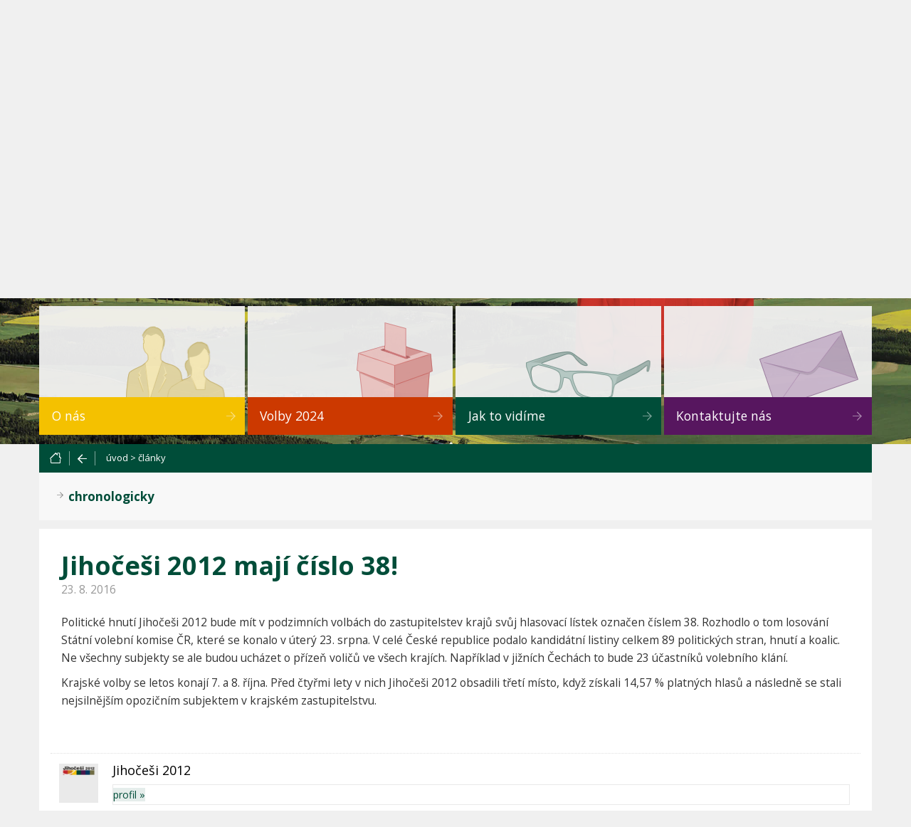

--- FILE ---
content_type: text/html; charset=UTF-8
request_url: https://www.jihocesi2012.cz/clanky/360/jihocesi-2012-maji-cislo-38.html
body_size: 4816
content:
<?xml version="1.0" lang="cs_CZ" encoding="utf-8"?><!DOCTYPE html PUBLIC "-//W3C//DTD XHTML 1.0 Strict//EN" "http://www.w3.org/TR/xhtml1/DTD/xhtml1-strict.dtd">
<html xmlns="http://www.w3.org/1999/xhtml" xmlns:fb="http://ogp.me/ns/fb#" lang="cs">
<head>
<title>Jihočeši 2012 - Jihočeši 2012 mají číslo 38!</title>
<meta http-equiv="content-type" content="text/html; charset=utf-8" />
<meta name="description" content="Jihočeši 2012 jsou iniciativou, ve které se soustřeďují především lidé, kteří se již úspěšně angažovali a angažují ve správě veřejných záležitostí, podnikatelé, osobnosti kulturního, sportovního i jiného veřejného života kraje. Jednoduše ti, kterým není osud našeho kraje lhostejný a kteří jej chtějí modernizovat a dále rozvíjet." />
<meta name="keywords" content="politické hnutí,jihočeši,volby,strana,kandidát,zastupitel" />
<meta http-equiv="X-UA-Compatible" content="IE=Edge" >
<meta name="viewport" content="initial-scale=1.0,minimum-scale=1.0,maximum-scale=1.0,width=device-width" />
<meta name="robots" content="all, follow" />
<meta name="googlebot" content="index, follow, snippet, archive" />
<meta http-equiv="imagetoolbar" content="no" /> 
<meta name="autosize" content="off" />
<meta name="author" content="QUIN studio, www.quin.cz" />
<link rel="icon" type="image/vnd.microsoft.icon" href="https://www.jihocesi2012.cz/favicon.ico" />
<!--[if lt IE 9]>
<script src="https://oss.maxcdn.com/html5shiv/3.7.2/html5shiv.min.js"></script>
<![endif]-->
<link href='https://fonts.googleapis.com/css?family=Open+Sans:300,400,700&subset=latin,latin-ext' rel='stylesheet' type='text/css'>
<link rel="stylesheet" href="https://www.jihocesi2012.cz/inc/templates/css/bootstrap.min.css" type="text/css" media="screen" />
<link rel="stylesheet" href="https://www.jihocesi2012.cz/inc/templates/css/screen.css?v=1769101668" type="text/css" media="screen" />
<link rel="stylesheet" href="https://www.jihocesi2012.cz/inc/templates/css/print.css" type="text/css" media="print" />
<script src="https://code.jquery.com/jquery-1.9.1.min.js" type="text/javascript"></script>
<script src="https://www.jihocesi2012.cz/inc/js/jquery-ui.js" type="text/javascript"></script>
<script src="https://www.jihocesi2012.cz/inc/js/bootstrap.min.js" type="text/javascript"></script>
<script src="https://www.jihocesi2012.cz/inc/js/js.js" type="text/javascript"></script>
<script src="https://www.jihocesi2012.cz/inc/js/jquery.fancybox.js" type="text/javascript"></script> 
    <link rel="stylesheet" href="https://www.jihocesi2012.cz/inc/templates/css/jquery.fancybox.css" type="text/css" media="screen,projection" />
  <script type="text/javascript">
/* <![CDATA[ */ 


var $w0 = 0;
var $w = 0;
$(document).ready(function() {
$w0 = $("#head").height()+$("#banner").height();
$w = $w0-$("#panely").height()-20;
var movementStrength = 25;
var height = movementStrength / $(window).height();
var width = movementStrength / $(window).width();
$("#up").addClass("js").on("click",function(){$("html, body").animate({ scrollTop: 0},1000);});
$(window).resize(function(){
$w0 = $("#head").height()+$("#banner").height();
$w = $w0-$("#panely").height()-20;
$("#bc").css({width:$("#bc").parent().outerWidth()+"px"});
$("#banner").attr("style","").find(".banner").attr("style","")});
$("#banner").mousemove(function(e){
          var bannerY = $("#banner").css("background-position").split(" ")[1];
          var bannerY2 = $("#banner .banner").css("background-position").split(" ")[1];
          var pageX = e.pageX - ($(window).width() / 2);
          var pageY = e.pageY - ($(window).height() / 2);
          var newvalueX = width * pageX * -1 - 25;
          var newvalueY = height * pageY * 0 - 30;
          $("#banner").css("background-position", newvalueX+"px "+bannerY);
          if($(window).width()>991) $("#banner .banner").css("background-position", ($("#banner .container").width()-511+(newvalueX*2))+"px "+bannerY2);
});
});

      $(document).ready(function() {
$("#bc").css({width:$("#bc").outerWidth()+"px"});
$("#bc").affix({
  offset: {
    top: function() {return $w0;}
  }
});
$("a.foto:not(.out)").fancybox({padding:20,nextClick:true,helpers : { 
    title : { type : "inside" }
   }});
if($("html, body").scrollTop()<($w)) $("html, body").animate({ scrollTop: ($w+"px")},1000);
});

      /* ]]> */
</script>
</head>
<body class="sekce_clanky">

<div id="nahoru"></div>
<div id="head">
  <div class="container">

    <div class="row">
      <div class="col-xs-12  col-md-4">
        <div id="logo">
          <a href="https://www.jihocesi2012.cz/" id="home" tabindex="-1"><img width="307" height="82" src="https://www.jihocesi2012.cz/inc/templates/img/jihocesi_2012_logo-negative-transp.png" alt="Jihočeši2012" /></a>
        </div> 
      </div>      
      <div class="col-xs-12 col-md-8">
        <div id="menu">
          <ul><li id='menu-o-nas'><a class='nobg' href='https://www.jihocesi2012.cz/o-nas/' title='o nás'>o nás</a><ul><li class=''><a class='' href='https://www.jihocesi2012.cz/o-nas/predstavitele-hnuti'>představitelé hnutí</a></li><li class=''><a href='https://www.jihocesi2012.cz/o-nas/stanovy'>stanovy</a></li><li class=''><a href='https://www.jihocesi2012.cz/o-nas/hospodareni-hnuti'>hospodaření hnutí</a></li><li class=''><a href='https://www.jihocesi2012.cz/o-nas/ke-stazeni'>ke stažení</a></li></ul> </li><li id='menu-volby'><a href='https://www.jihocesi2012.cz/volby/' title='volby 2024'>volby 2024</a> </li><li id='menu-clanky' class='cur'><a href='https://www.jihocesi2012.cz/clanky/' title='články'>články</a><ul class='cur'><li class='cur'><a class='' href='https://www.jihocesi2012.cz/clanky/'>chronologicky</a></li></ul> </li><li id='menu-kontakt'><a href='https://www.jihocesi2012.cz/kontakt/' title='kontakt'>kontakt</a> </li></ul>        </div>
      </div>
    </div>

  </div>
</div>

<div id="banner" class=" uvod">
  <div class="container">
    <div class="banner banner4 first"></div><div class="banner banner5"></div><div class="banner banner1"></div><div class="banner banner2"></div><div class="banner banner3"></div>    <div class="row">
      <div class="col-xs-12 col-md-6 text-center">

            <!--  
            <a id="slogan" href="https://www.jihocesi2012.cz/volby/krajske-volby-2020/">  
                <strong>Krajské volby 2020 </strong>
                <span>jsme Vaši sousedé</span>
             </a> 
            -->

            <!--    
              <a id="slogan" class="slogan1" href="https://www.jihocesi2012.cz/volby/komunalni-volby-2022/"><strong>Komunální volby 2022</strong></a>
              <a id="slogan" class="slogan2" href="https://www.jihocesi2012.cz/volby/senatni-volby-2022/"><strong>Senátní volby 2022 </strong></a> 
              <a id="slogan" class="slogan3" style="" href="https://www.jihocesi2012.cz/volby/"> <span>jsme Vaši sousedé</span></a>
            -->  

            <!--
            <a id="slogan" href="https://www.jihocesi2012.cz/volby/">  
                <strong>Krajské volby 2024 </strong> 
                <span>jsme Vaši sousedé</span>
            </a>
            -->    

            <span id="slogan" >  
                <strong>Jihočeši 2012 </strong> 
                <span>jsme Vaši sousedé</span>
            </span>
        
      </div>
    </div>
    <div class="row" id="panely"><div>
        <a href="https://www.jihocesi2012.cz/o-nas/"><span>O nás</span></a>
      </div><div>
        <a href="https://www.jihocesi2012.cz/volby/"><span>Volby 2024</span></a>
      </div><div>
        <a href="https://www.jihocesi2012.cz/clanky/"><span>Jak to vidíme</span></a>
      </div><div>
        <a href="https://www.jihocesi2012.cz/kontakt/"><span>Kontaktujte nás</span></a>
      </div></div>
  </div>
</div>

<div id="podmenu">
  <div class="container">
    <div class="row">
      <div class="">
    <div id='bc' class='affix-top'><a href='https://www.jihocesi2012.cz/' class='homelink' title='na úvodní stranu'></a><a href='https://www.jihocesi2012.cz/clanky/360' class='backlink' title='o úroveň výše'></a><a href='https://www.jihocesi2012.cz/'>úvod</a> &gt; <a href='https://www.jihocesi2012.cz/clanky/'>články</a><span id='up'></span></div><div id='afterbc'></div><div class='boxik padded'><div id='submenu'><ul><li class='cur'><a class='' href='https://www.jihocesi2012.cz/clanky/'>chronologicky</a></li></ul></div></div>      </div>
    </div>
  </div>
</div>

<div id="main">
  <div class="container">
    <div class="row">
      <div class="obsah">
      <div class='row lh16'><div class='col-xs-12'><div class='boxik padded'><h1>Jihočeši 2012 mají číslo 38!</h1><div> <span class='datum'>23.&nbsp;8.&nbsp;2016</span></div><div class='row'><div class='obsah col-xs-12'><p>Politick&eacute; hnut&iacute; Jihoče&scaron;i 2012 bude m&iacute;t v&nbsp;podzimn&iacute;ch volb&aacute;ch do zastupitelstev krajů svůj hlasovac&iacute; l&iacute;stek označen č&iacute;slem 38.&nbsp;Rozhodlo o&nbsp;tom losov&aacute;n&iacute; St&aacute;tn&iacute; volebn&iacute; komise ČR, kter&eacute; se konalo v&nbsp;&uacute;ter&yacute; 23.&nbsp;srpna. V&nbsp;cel&eacute; Česk&eacute; republice podalo kandid&aacute;tn&iacute; listiny celkem 89 politick&yacute;ch stran, hnut&iacute; a&nbsp;koalic. Ne v&scaron;echny subjekty se ale budou uch&aacute;zet o&nbsp;př&iacute;zeň voličů ve v&scaron;ech kraj&iacute;ch. Např&iacute;klad v&nbsp;jižn&iacute;ch Čech&aacute;ch to bude 23 &uacute;častn&iacute;ků volebn&iacute;ho kl&aacute;n&iacute;.</p> <p>Krajsk&eacute; volby se letos konaj&iacute; 7.&nbsp;a&nbsp;8.&nbsp;ř&iacute;jna. Před čtyřmi lety v&nbsp;nich Jihoče&scaron;i 2012 obsadili třet&iacute; m&iacute;sto, když z&iacute;skali 14,57 % platn&yacute;ch hlasů a&nbsp;n&aacute;sledně se stali nejsilněj&scaron;&iacute;m opozičn&iacute;m subjektem v&nbsp;krajsk&eacute;m zastupitelstvu.</p> <p>&nbsp;</p></div><div class='box r1 col-xs-12 podpis'><div class='osoba'><div class='ikona'><a href='https://www.jihocesi2012.cz/osoby/236/jihocesi-2012'><img src='https://www.jihocesi2012.cz/inc/osoby/236/ico-profil-big.jpg' alt='Jihočeši 2012 ' /></a></div><h4>Jihočeši 2012 </h4><div class='fce'></div><div class='profil'><a href='https://www.jihocesi2012.cz/osoby/236/jihocesi-2012'>profil &raquo;</a></div></div></div></div></div></div></div></div>      </div>
    </div>
  </div>
</div>

<div id="footer">
  <div class="container">
    <div class="row" id="pruhy"><span></span><span></span><span></span><span></span><span></span><span></span><span></span></div>
  </div>
  <div class="container">
    <div class="row">
      <div class="col-xs-12 col-sm-3">
          <h4>Jihočeši 2012</h4>
      </div>
      <div class="col-xs-12 col-sm-9">
        <div id="footer_menu">
          <ul><li id='menu-o-nas'><a class='nobg' href='https://www.jihocesi2012.cz/o-nas/' title='o nás'>o nás</a> </li><li id='menu-volby'><a href='https://www.jihocesi2012.cz/volby/' title='volby 2024'>volby 2024</a> </li><li id='menu-clanky' class='cur'><a href='https://www.jihocesi2012.cz/clanky/' title='články'>články</a> </li><li id='menu-kontakt'><a href='https://www.jihocesi2012.cz/kontakt/' title='kontakt'>kontakt</a> </li></ul>        </div>
      </div>
    </div>
    <div class="row footer_line">
      <div class="col-xs-12 col-sm-3">
        <h5>Zapojte se</h5>
      </div>
      <div class="col-xs-12 col-sm-9">
        <p>Staňte se registrovaným příznivcem nebo členem našeho hnutí. Zajímají náš vaše názory, chceme slyšet odezvu na naše kroky, stojíme o podporu občanů nejen ve volbách, ale i po nich. Nejsme uzavřené elitářské hnutí, spolek pro jedny volby. Máme dlouhodobé cíle a chceme proto vybudovat širokou základnu pro rozvoj a řešení problémů Jihočeského kraje.</p>
      </div>
    </div>
    <div class="row footer_line">
      <div class="col-xs-12 col-sm-3">
        <h5>Kontaktujte nás</h5>
      </div>
      <div class="col-xs-12 col-sm-9">
      <div class="row">

      <div class="col-xs-12 col-sm-3">
        <p>
          <strong>Sekretariát:</strong><br />
          Pavla Zvoňárová<br />
          tel.: 775 367 438<br />
          <a href='#' class='protect'>pavlazvona (zavináč) gmail.com</a>
        </p>
      </div>
      <div class="col-xs-12 col-sm-3">
        <p>
          <strong>Sídlo hnutí:</strong><br /> 
          Jihočeši 2012<br />
          Kovářov 44<br />
          398 55 Kovářov<br />
          IČ: 71443312<br />
        </p>
      </div>
      <div class="col-xs-12 col-sm-3">

      </div>      
      <div class="col-xs-12 col-sm-3">
        <a href="https://facebook.com/Jihocesi2012" target="_blank"><img width="40" src="https://www.jihocesi2012.cz/inc/templates/img/ikona-fcb.png" /></a>&nbsp;
        <a href="https://www.instagram.com/jihocesi_2012" target="_blank"><img width="40" src="https://www.jihocesi2012.cz/inc/templates/img/ikona-insta.png" /></a>&nbsp;
        <a href="https://www.youtube.com/channel/UCADetIeMDEprtaPWmvm6NjQ" target="_blank"><img width="40" src="https://www.jihocesi2012.cz/inc/templates/img/ikona-YT.png" /></a>&nbsp;
        <br />
      </div>
      </div>
    </div>
    </div>
    

    <!--  zapoznámkováno 2022-01-17 .. je možné, že i toto rozesílalo to spam  ????

      <div class="row footer_line">
        <div class="col-xs-12 col-sm-3">
          <h5>Novinky e-mailem</h5>
        </div>
        <div class="col-xs-12 col-sm-9">
          <p>Chcete od nás mít informace jako první? Přihlašte se k&nbsp;odběru novinek ze stránek Jihočeši2012.cz!</p>
          <form action="http://groups.google.com/group/jihocesi2012/boxsubscribe">
            <input type=hidden name="hl" value="cs">Zadejte Váš e-mail: <input type=text name=email>
            <input type=submit class="submit" name="sub" value="Přihlásit k odběru">
          </form>
    
        </div>
      </div>


      <div id="novinky">
        <h1>Novinky e-mailem</h1>
          <div>
            Chcete od nás mít informace jako první? Přihlašte se k&nbsp;odběru novinek ze stránek Jihočeši2012.cz!<br />
              <form action="http://groups.google.com/group/jihocesi2012/boxsubscribe">
              <input type=hidden name="hl" value="cs">Zadejte Váš e-mail: <input type=text name=email>
              <div class='text-center'><input type=submit class="submit" name="sub" value="Přihlásit k odběru"></div>
              </form>
          </div>
      </div>

      <div id="posilatNovinky"></div>

     -->

  </div>
</div>
<div id="copy">
  <div class="container">
    <div class="row">
      <div class="col-xs-12 col-sm-6">&copy;2012-2026 Jihočeši 2012</div>
      <div class="col-xs-12 col-sm-6 text-right"><a href="http://www.quin.cz/">vyrobilo studio QUIN</a></div>
    </div>
  </div>
</div>
<div id="fb-root"></div>
<script>(function(d, s, id) {
  var js, fjs = d.getElementsByTagName(s)[0];
  if (d.getElementById(id)) return;
  js = d.createElement(s); js.id = id;
  js.src = "//connect.facebook.net/cs_CZ/all.js#xfbml=1";
  fjs.parentNode.insertBefore(js, fjs);
}(document, 'script', 'facebook-jssdk'));</script>

  <script type="text/javascript">
  /* <![CDATA[ */
  $(document).ready(function(){
  outlinks();  
  protectit('protect',' (zavináč) ')
  });
  /* ]]> */
  </script> 
<script type="text/javascript">
  var _gaq = _gaq || [];
  _gaq.push(['_setAccount', 'UA-6852852-23']);
  _gaq.push(['_trackPageview']);

  (function() {
    var ga = document.createElement('script'); ga.type = 'text/javascript'; ga.async = true;
    ga.src = ('https:' == document.location.protocol ? 'https://ssl' : 'http://www') + '.google-analytics.com/ga.js';
    var s = document.getElementsByTagName('script')[0]; s.parentNode.insertBefore(ga, s);
  })();
</script>
</body>
</html>

--- FILE ---
content_type: text/css
request_url: https://www.jihocesi2012.cz/inc/templates/css/screen.css?v=1769101668
body_size: 7531
content:
/* 
CERVENA: #cc3900
ORANZOVA: #e07e27
ZLUTA: #f4c100
ZELENA: #004d39
FIALOVA: #560960 - 57165f
MODRA: #003D73

khaki zelená: #827d43
nahrazena kvůli kandidátní listine za skoro stejnou cihlově červenou: #cc3901

*/

.fb-page.fb-mobile.fb_iframe_widget {display: none; }

html,body {font-family:"Open Sans",Helvetica,Calibri,Arial,sans-serif;background:#f0f0f0;font-size:13px;font-weight:400}
a {text-decoration:none;color:#000;}
strong {font-weight:700}
a:hover,a:focus {text-decoration:underline;color:#000;}
#head {background:#57165f;color:#fff;}
#head a{color:#fff;}
#menu,#footer_menu {text-align:right;}
#menu {font-size:1.2em; margin-top: 1.4em;}
#footer_menu {font-size:1.2em;}
#menu ul,#footer_menu ul {margin:0;padding:0}
#menu li {padding:0.6em 1em 0.6em 0;display:inline-block;margin:0 2% 0 0}
#footer_menu li {padding:0.8em 0;display:inline-block;margin:0 5% 0 0}
#footer_menu {margin-top:0.6em;}
#menu li {padding-left:12px;}
#menu > ul > li {border-top:4px transparent solid;}
/*#menu #menu-o-nas {background:url(../img/menu-o-nas.gif) 7px 3px no-repeat;}
#menu #menu-volby {background:url(../img/menu-volby.gif) 7px 3px no-repeat;}
#menu #menu-krajske-volby-2020 {background:url(../img/menu-krajske-volby-2020.gif) 7px 3px no-repeat;}
#menu #menu-clanky {background:url(../img/menu-clanky.gif) 7px 3px no-repeat;}
#menu #menu-galerie {background:url(../img/menu-galerie.gif) 7px 3px no-repeat;}
#menu #menu-kontakt {background:url(../img/menu-kontakt.gif) 7px 3px no-repeat;}
#menu #menu-o-nas.cur {border-color:#f4c100}
#menu #menu-volby.cur {border-color:#cc3900}
#menu #menu-clanky.cur {border-color:#004d39}
#menu #menu-galerie.cur {border-color:#003D73}
#menu #menu-kontakt.cur {border-color:#57165f}*/
.vc {vertical-align:middle !important}
.cislo {font-size:1.2em;color:#b3b3b3;}
#menu ul ul {display:none}
#home > img {height: 82px;max-width: 100%;}
.ikony {text-align:right;position:relative;top:-2.1em;}
.ikony > div > div {background:#fff;padding:1.3em 1em 0em;min-height:4em;display:inline-block;vertical-align:top;}

#banner {background:#fcfcfc url('../img/pozadi.jpg') center -12em no-repeat;background-size: calc(100% + 50px);}
.sekce_volby #banner {background:#fcfcfc url('../img/pozadi.jpg') center 0em no-repeat;background-size: calc(100% + 50px);}

#banner.uvod {background-position:center -2em;}
#banner .container {padding-bottom:9px;position:relative;}
#banner .banner {opacity:0;transition:opacity 1s;background: url("../img/lidi.png") no-repeat scroll right 15px;background-size:32% auto;position:absolute;top:0;left:0;width:100%;height:100%}
#banner .banner.first {opacity:1}

#banner .banner1 {background-image:url("../img/banner_2024_1.png");}
#banner .banner2 {background-image:url("../img/banner_2024_2.png");}
#banner .banner3 {background-image:url("../img/banner_2024_3.png");}
#banner .banner4 {background-image:url("../img/banner_2024_4.png");}
#banner .banner5 {background-image:url("../img/banner_2024_5.png");}

/*#banner .banner1 {background-image:url("../img/lidi_1_hroch.png");}
#banner .banner2 {background-image:url("../img/lidi_1_hroch.png");}
#banner .banner3 {background-image:url("../img/lidi_1_hroch.png");}
#banner .banner4 {background-image:url("../img/lidi_1_hroch.png");}
#banner .banner5 {background-image:url("../img/lidi_1_hroch.png");}
#banner .banner6 {background-image:url("../img/lidi_1_hroch.png");}
#banner .banner7 {background-image:url("../img/lidi_1_hroch.png");}
#banner .banner8 {background-image:url("../img/lidi_1_hroch.png");}*/

/*
#banner .banner3 {background-image:url("../img/lidi_3_fiser.png");}
#banner .banner4 {background-image:url("../img/lidi_4_vanzurova.png");}
#banner .banner5 {background-image:url("../img/lidi_1_hroch.png");}
#banner .banner6 {background-image:url("../img/lidi_2_moravec.png");}
#banner .banner7 {background-image:url("../img/lidi_3_fiser.png");}
#banner .banner8 {background-image:url("../img/lidi_4_vanzurova.png");}
*/
#banner.uvod .banner {background-position:right 30px;background-size:570px auto;}

@media screen and (max-width:767px) {
  #banner {
  background-size: unset;
  }
}

/*#slogan {margin:40px auto 40px;font-size:2.8em;display:inline-block;background:#f4c100;color:#fff;padding:0.3em 0.8em;}

#banner.uvod #slogan {
  margin:90px auto 155px;
  font-size:3.3em; 
  color: #f2f2f2;
  float:left;
  text-decoration: underline;
}*/


#banner.uvod #slogan a:hover {
  font-size: .5em;
  line-height: 1.5;
  display: block;
  float:left;
  text-decoration: none !important;
}
#slogan {margin:40px auto 40px;font-size:2.8em;display:block;background:#f4c100c7;color:#fff;padding:0.3em 0.753em;}
#slogan strong, #slogan span {
    display: block;
} 
#banner.uvod #slogan.slogan1{
margin-bottom:0px; 
padding-bottom:0px;
}
#banner.uvod #slogan.slogan2{
margin-bottom:0px; 
padding-top:0px; 
padding-bottom:0px; 
margin-top:0px;
clear:left;
}
#banner.uvod #slogan.slogan3{
margin-top:0px; 
padding-top:0px;
}
#banner.uvod #slogan {
  margin:90px auto 155px;
  font-size:2em; 
  color: #f2f2f2;
  text-decoration: none;
  font-weight: 300;
}

#banner.uvod #slogan a:not(:first-child) {
  font-size: .5em;
  line-height: 1.5;
  display: block;
  float:left;
  text-decoration: underline;
}


#panely div {width:25%;display:inline-block;}
#panely a {transition:background-color .2s linear,background-position .4s ease;display:block;padding-top:0;margin-bottom:4px;background:rgba(241,241,241,0.95) right top no-repeat;margin-right:4px;}
#banner.uvod #panely a {padding-top:128px;}
#panely {position:relative;z-index:1;}
#panely a:hover {text-decoration:none;color:#333;background-color:#fff;background-position:right -1em;}
#panely div:last-child a {margin-right:0}
#panely a span {overflow:hidden;text-overflow:ellipsis;white-space:nowrap;display:block;color:#fff;background:#000 url(../img/sipka.png) 95% center no-repeat;padding:0.8em 1.5em 0.8em 1em;font-size:1.35em}
#panely a[href$="volby/"] {background-image:url(../img/panel-volby.png)}
#panely a[href$="volby/"] span {background-color:#cc3900;}
#panely a[href$="volby/krajske-volby-2020/"] {background-image:url(../img/panel-volby.png)}
#panely a[href$="volby/krajske-volby-2020/"] span {background-color:#cc3900;}
#panely a[href$="o-nas/"] {background-image:url(../img/panel-o-nas.png)}
#panely a[href$="o-nas/"] span {background-color:#f4c100;}
#panely a[href$="clanky/"] {background-image:url(../img/panel-jak-to-vidime.png)}
#panely a[href$="clanky/"] span {background-color:#004d39;}
#panely a[href$="kontakt/"] {background-image:url(../img/panel-kontakt.png)}
#panely a[href$="kontakt/"] span {background-color:#57165f;}

#main {padding-top:0.7em}
.boxik {background:#fff;margin-bottom:30px;overflow:hidden;}
.padded {padding:1em;}

#podmenu .boxik.padded {margin-bottom:3px; background: #ffffff8a}
.link {display:block;margin-top:4px;padding-left:18px;background:url(../img/podsipka2.gif) 2px 2px no-repeat;}
.link span {font-size:0.85em;display:block;color:#b0b0b0;line-height:1em;}
a.link:hover span,a.link:focus span {text-decoration:none}
#main .padded {padding:2em;}
.padded2,#main .padded2 {padding:1em 1em 0} 
.lh16 {line-height:1.75em;font-size:1.1em;}
ul {margin-left:0.5em}
#main ul li {margin-bottom:0.55em;list-style-type:none;position:relative;}
#main ul li:before {display:inline-block;width:0.6em;line-height:0px;height:0.6em;background:#ccc;content:"";position:absolute;left:-1.3em;top:0.5em;}
#main #submenu2 ul li {margin-bottom:0;}
#main #submenu2 ul li:before {display:none;}
body #submenu2 li:not(.cur) a,#main #submenu2 ul li:not(.cur) a,#main ul.menu li a {background:none;color:#000;}
#main #submenu2 ul li.cur a {background:none}
#main #submenu2 ul li a:focus,#main #submenu2 ul li a:hover {text-decoration:underline}
ul.smallist {margin-left:0;padding-left:1.5em;}
.r1 {position:relatice;top:1em;}
.content {margin:1em;}
.prepinac {padding:0.5em 0;margin:0.5em 0;border-top:1px #e0e0e0 dotted;}
.vypis .content {margin:0 1em;padding-bottom:1em;}
.boxik .content h2 {font-size:1.6em;margin:0 0 0.2em;}
/* .boxik.big .content h2 {font-size:2em;} */
/* jen dočasně .. kvůli home, když je náhled prvního článku dole */

.vypis.vypis4 .boxik,body .vypis_box {border-top:4px #cc3901 solid;}
.vypis.vypis5 .boxik,body.sekce_volby .vypis_box {border-top:4px #cc3900 solid;}
.vypis.vypis6 .boxik {border-top:4px #e07e27 solid;}
.vypis.vypis7 .boxik,body.sekce_o-nas .vypis_box {border-top:4px #f4c100 solid;}
.vypis.vypis1 .boxik,body.sekce_clanky .vypis_box {border-top:4px #004d39 solid;}
.vypis.vypis2 .boxik,body.sekce_kontakt .vypis_box {border-top:4px #57165f solid;}
.vypis.vypis3 .boxik,body.sekce_galerie .vypis_box {border-top:4px #003D73 solid;}

.vypis.vypis4 .boxik .more a:after,body .vypis_box .more a:after {background-color:#cc3901;}
.vypis.vypis5 .boxik .more a:after,body.sekce_volby .vypis_box .more a:after {background-color:#cc3900;}
.vypis.vypis6 .boxik .more a:after {background-color:#e07e27;}
.vypis.vypis7 .boxik .more a:after,body.sekce_o-nas .vypis_box .more a:after {background-color:#f4c100;}
.vypis.vypis1 .boxik .more a:after,body.sekce_clanky .vypis_box .more a:after {background-color:#004d39;}
.vypis.vypis2 .boxik .more a:after,body.sekce_kontakt .vypis_box .more a:after {background-color:#57165f;}
.vypis.vypis3 .boxik .more a:after,body.sekce_galerie .vypis_box .more a:after {background-color:#003D73;}

.vypis .boxik .img {position:relative;height:180px;display:block;background:#fff url(../img/logot.png) center center no-repeat;}
/* .vypis .boxik.big .img {height:277px;} */ 
/* jen dočasně .. kvůli home, když je náhled prvního článku dole */
.vypis .boxik .img a {display:block;height:100%}
.vypis.vypis5 .boxik .img {background-color:rgba(218,32,50,0.22);}
.vypis.vypis6 .boxik .img {background-color:rgba(224,126,39,0.22);}
.vypis.vypis7 .boxik .img {background-color:rgba(255,203,8,0.22);}
.vypis.vypis1 .boxik .img {background-color:rgba(0,77,57,0.22);}
.vypis.vypis2 .boxik .img {background-color:rgba(86,9,96,0.22);}
.vypis.vypis3 .boxik .img {background-color:rgba(0,61,115,0.22);}
.vypis.vypis4 .boxik .img {background-color:rgba(130,125,67,0.22);}

.boxik .img + .content {padding-top:1em;}

#bc {position:relative;background-color:#cc3901;color:#fff;padding:0.8em 3em 0.8em 1em;}

#bc.affix {top:0;z-index:1;position:fixed}
#bc::before {width:0px;overflow:hidden;vertical-align:top;transition: width 1s ease ;white-space:nowrap;content:"Jihočeši 2012";font-weight:700;display:inline-block;}
#afterbc {height:0;margin:0;overflow:hidden;}
.fancybox-inner form {border-top:1px #e0e0e0 dotted;padding:1em 0;border-bottom:1px #e0e0e0 dotted;margin:1em 0}
.fancybox-inner form table {font-size:1.1em;line-height:1.65em;}
.fancybox-inner .submit {text-align:center;}
.fancybox-inner form label {margin-right:6px;text-align:right;display:block}
.fancybox-inner form td {vertical-align:top;}
.fancybox-inner form textarea {width:100%;border:1px #ccc solid;}
.fancybox-inner form input[type="text"] {border:1px #ccc solid;width:100%;margin-bottom:0.5em;}
.fancybox-inner form input[type="submit"] {font-size:1.2em;padding:0.2em 0.5em;margin:1em auto; border:none;background:#333;color:#fff}


#posilatNovinky > div {font-size:1.1em;line-height:1.65em;}

#bc.affix + #afterbc {margin-top:41px;}
#bc.affix::before {width:100px;border-right:1px solid rgba(255, 255, 255, 0.5);padding-right:8px;margin-right:8px;}
#up {display:none;position:absolute;top:10px;right:6px;width:24px;height:20px;background:transparent url(../img/nahoru.png) center center no-repeat;cursor:pointer;}
#bc.affix #up.js {display:block}
h1 {font-weight:300;margin-top:0em;}
h1.bl {margin-bottom:0.7em;}
#bc a {color:#fff;}
#submenu ul,#submenu2 ul,.menu ul {padding:0;margin:0;font-size: 1.3em;}
#submenu li,#submenu2 li,.menu li {display:inline-block;margin:0.5em 0.5em;padding-left:20px;background:url(../img/podsipka.gif) 4px 5px no-repeat}
.menu li {background-position:4px 8px}
ul.menu {padding-left:0}
h1 + .menu {position:relative;top:-0.5em;}
#submenu2 li {background-position:4px 8px}
#submenu2 {font-size:0.9em;margin:0;}
.submenu2 {position:relative;top:-1em;}
body.sekce_o-nas #bc {background-color:#f4c100;}
body.sekce_volby #bc {background-color:#cc3900}
body.sekce_clanky #bc {background-color:#004D39;}
body.sekce_galerie #bc {background-color:#003D73;}
body.sekce_kontakt #bc {background-color:#57165f;}
.obsah {font-size:1.1em;line-height:1.65em;}
#main:not(.uvod) a:not(.foto) {text-decoration:none;}
#main:not(.uvod) .more a {background:none;padding-left:10px;padding-right:0;line-height:27px;display:inline-block}
#main .osoba .ikona > a {padding:0}
#main .osoba {text-align:center;}

a.foto {margin-right:4px}
.foto > img {margin-bottom:4px;}
#main .img {overflow:hidden;}
#main .img a {padding:0;}
#main .img img,.ilustracni img {width:100%}
.profil {display:block;width:100%; border: 1px solid #e9e9e9;}
#fotky .foto {margin:7px 7px 0 0;display:inline-block;}
#fotky {padding-bottom:1em;}
.malamez {margin-top:0.4em;}
.perex {font-size:1.4em;line-height:1.4em;margin:0 0 1em 0;background:rgba(130, 125, 67, 0.1);padding:1em;}
.motto {font-size:1.4em;font-style:italic;}
.box {background:#fff !important;color:#000 !important}
#novinky {display:none}
body .box.podpis {border-top:1px dotted #e0e0e0}
body div:not(.podpis) + .znacky {border-top:2px solid #e6e6e6}
.fotky,.prilohy {margin-bottom:1.6em;padding:1em 1em 1em;background:#f9f9f9}
.h {font-size:1.6em;font-weight:500;margin-top:0;margin-bottom:0.4em;}
body #main:not(.uvod) a,body #main:not(.uvod) .box,body form td a {color:#cc3901;background-color:rgba(130,125,67,0.1);}
body.sekce_o-nas #main a,body.sekce_o-nas .box,body.sekce_kontakt form td a {color:#9b7a00;background-color:rgba(255,203,8,0.1);}
body.sekce_volby #main a,body.sekce_volby .box,body.sekce_o-nas form td a {color:#cc3900;background-color:rgba(204, 57, 0, 0.05);}
body.sekce_clanky #main a,body.sekce_clanky .box,body.sekce_clanky form td a {color:#004D39;background-color:rgba(0,77,57,0.1);}
body.sekce_galerie #main a,body.sekce_galerie .box,body.sekce_galerie form td a {color:#003D73;background-color:rgba(0,61,115,0.1);}
body.sekce_kontakt #main a,body.sekce_kontakt .box,body.sekce_kontakt form td a {color:#57165f;background-color:rgba(86,9,96,0.1);}
body.sekce_o-nas #main a:hover, body.sekce_o-nas #main ul li:before,body.sekce_o-nas form input[type="submit"] {color:#fff;background-color:#cea300;}

body.sekce_volby #main a:hover, body.sekce_volby #main ul li:before,body.sekce_volby form input[type="submit"] {color:#fff;background-color:#cc3900}

body.sekce_volby #main ul li:before {background-color:#57165f}


body.sekce_clanky #main a:hover,#main .paging a:before,#main .paging a:after, body.sekce_clanky #main ul li:before,body.sekce_clanky form input[type="submit"] {color:#fff;background-color:#004D39;}
body.sekce_galerie #main a:hover, body.sekce_galerie #main ul li:before,body.sekce_galerie form input[type="submit"] {color:#fff;background-color:#003D73;}
body.sekce_kontakt #main a:hover, body.sekce_kontakt #main ul li:before,body.sekce_kontakt form input[type="submit"] {color:#fff;background-color:#57165f;}
body #main .prepinac > a.cur,body #main:not(.uvod) .boxik h1,body #submenu li.cur a,body #submenu2 li.cur a,body #main ul.menu li.cur a,body #main:not(.uvod) .fotky .h,body #main:not(.uvod) .prilohy .h {color:#cc3901;font-weight:700;}
body.sekce_o-nas #main .prepinac > a.cur,body.sekce_o-nas #main .boxik h1,body.sekce_o-nas #submenu li.cur a,body.sekce_o-nas #main ul.menu li.cur a,body.sekce_o-nas #submenu2 li.cur a,body.sekce_o-nas #main .fotky .h,body.sekce_o-nas #main .prilohy .h {color:#f4c100;font-weight:700;}
body.sekce_volby #main .prepinac > a.cur,body.sekce_volby #main .boxik h1,body.sekce_volby #submenu li.cur a,body.sekce_volby #main ul.menu li.cur a,body.sekce_volby #submenu2 li.cur a,body.sekce_volby #main .fotky .h,body.sekce_volby #main .prilohy .h {color:#cc3900;font-weight:700;}
body.sekce_clanky #main .prepinac > a.cur,body.sekce_clanky #main .boxik h1,body.sekce_clanky #submenu li.cur a,body.sekce_clanky #main ul.menu li.cur a,body.sekce_clanky #submenu2 li.cur a,body.sekce_clanky #main .fotky .h,body.sekce_clanky #main .prilohy .h {color:#004D39;font-weight:700;}
body.sekce_galerie #main .prepinac > a.cur,body.sekce_galerie #main .boxik h1,body.sekce_galerie #submenu li.cur a,body.sekce_galerie #main ul.menu li.cur a,body.sekce_galerie #submenu2 li.cur a,body.sekce_galerie #main .fotky .h,body.sekce_galerie #main .prilohy .h {color:#003D73;font-weight:700;}
body.sekce_kontakt #main .prepinac > a.cur,body.sekce_kontakt #main .boxik h1,body.sekce_kontakt #submenu li.cur a,body.sekce_kontakt #main ul.menu li.cur a,body.sekce_kontakt #submenu2 li.cur a,body.sekce_kontakt #main .fotky .h,body.sekce_kontakt #main .prilohy .h {color:#57165f;font-weight:700;}
body #main  ul.menu li a:hover,body #main  ul.menu li a:focus {color:#000;background:none;text-decoration:underline}
body #main  ul.menu li.cur a:hover,body #main  ul.menu li.cur a:focus {/*color:#fff*/background:none;text-decoration:underline}
body #main  ul.menu li:before {display:none}
.obsah .obsah {font-size:1em;}
.obsah .perex {font-size:1.1em;}
h1.bl {color:#000 !important;font-weight:300 !important}
h1 + h2,h1 + h3,h1 + h4 {margin-top:0em;}
.nom {margin-top:0}
h1 + h4 {position:relative;top:-0.5em;}
.boxik h1:first-child,.boxik h2:first-child,.boxik h3:first-child,.boxik h4:first-child,.boxik h5:first-child {margin-top:0}
#main .boxik h1:first-child,#main .boxik h2:first-child,#main .boxik h3:first-child,#main .boxik h4:first-child,#main .boxik h5:first-child {margin-bottom:0.6em;}
#main .ikona a {padding:0}
.osoba {margin:1em 0}
table.tbl {width:100%}
table.tbl td {padding:0.5em;border-top:1px #e0e0e0 dotted;vertical-align:top}
table.tbl.pad td {padding:1.2em 0.5em;}
table.tbl td.w1 {width:1%}
.box.znacky {padding-bottom:0em;padding-top:1em;}
.paging * {display:inline-block;height:2em;}
.paging div {line-height:2em;}
.paging .newer a,.paging .older a {padding:0 6px !important;margin:0 6px;height:2em;}
.paging .newer a:before,.paging .older a:after {vertical-align:top;content:"";display:inline-block;padding:0;height:2em;width:2em;background-position:center center;background-repeat:no-repeat}
#main .paging .newer a:before {background-image:url(../img/sipka2.png);position:relative;right:6px;}
#main .paging .older a:after {background-image:url(../img/sipka.png);position:relative;left:6px;}

body #main .vypis a {color:#000;background:none;}
body #main .vypis .img a {padding:0;}
.datum {color:#999;}
h1 + div > .datum {position:relative;top:-1.3em;}
.news.media img {float:left;margin-right:6px;margin-bottom:12px;} 
.vypis .datum {position:relative;top:-0.5em;}
.autor {color:#999;}
.datum + .autor {padding-left:.75em;margin-left:0.4em;border-left:1px #ccc solid}
#main .podpis .osoba {text-align:left;padding-left:72px;font-size:0.9em;}
.podpis .osoba .ikona {position:absolute;left:12px;margin-right:1em;}
.podpis .osoba .ikona img {width:55px;}
.podpis .osoba h4 {padding:0;margin-top:0}
.osobaFoto {width:110px;} /*  {width:70px;}  */
.perexOsoby {color:#999;line-height:1.65em;font-size:0.9em;padding-left:72px;}

body #main .vypis a:hover {color:#000;background:none;text-decoration::underline;}

.facebook .content,.twitter .content {margin:2px 2px 0 0;padding:0 0.5em 0 1em;border-bottom:1px #e0e0e0 solid;margin-right:2px;padding-right:0.5em;height:48em;overflow-y:auto; min-height: 300px;}
.facebook h3,.twitter h3 {color:#fff;margin:0;font-size:1.35em;padding:1em 1em;white-space:nowrap;}
.facebook div,.twitter div {margin:0.6em 0;}
.facebook h3 {background-color:#47639e;}
.twitter h3 {background-color:#3b94d9;}
.facebook a {color:#47639e}
.twitter a {color:#3b94d9}
.facebook h4,.twitter h4 {font-size:0.85em;color:#b0b0b0;margin:0 0 0.2em;}
.boxik hr {font-size:1px;line-height:1px;border:none;border-bottom:1px #f0f0f0 solid;margin:0em 0}
.odd {margin:1em 0}
.more {display:block;text-align:right;}
.more a,.dalsi a {line-height:2em;}
.more a:after,.dalsi a:after {display:inline-block;margin-left:9px;content:"";position:relative;vertical-align:top;background:#999 url(../img/sipka.png) center center no-repeat;width:27px;height:27px;}
.dalsi {text-align:right; margin-bottom: 10px;}
.dalsi > a {background:#fff !important; color:#000 !important;padding:4px 0 5px 6px}
#main {padding-bottom:2em;overflow-x:hidden;}
#main a.btn {color:#999;padding:0.2em 0.6em;border:1px #e5e5e5 solid;display:inline-block;}
#main .btn.fb {padding-left:24px;background:url(../img/like.gif) 6px 4px no-repeat;}
#main .btn.tw {padding-left:26px;background:url(../img/tw.gif) 6px 6px no-repeat;}
.facebook a.btn,.twitter a.btn {margin:0.4em 0 1em;}
#main .facebook .content a,#main .twitter .content a {padding:0}
.facebook a.btn:hover,.facebook a.btn:focus {color:#fff;text-decoration:none;background-color:#47639e;background-image:url(../img/like_.gif);border-color:#47639e}
.twitter a.btn:hover,.twitter a.btn:focus {color:#fff;text-decoration:none;background-color:#3b94d9;background-image:url(../img/tw_.gif);border-color:#3b94d9}
.oddelt {border-top:1px #e0e0e0 solid;padding-top:1em;margin-top:1em;}
.oddell {}
.sendLink {text-align:left;display:none}
#posilatNovinky {display:none;margin:10px;width:400px;text-align:left;line-height:1.6em;}
h2:not(.bl),.h2 {line-height:1.35em}
#main h2.bl a {color:#000;background:none}
.homelink,.backlink {height:20px;vertical-align:top;width:36px;display:inline-block;background:transparent no-repeat center center;border-right:1px solid rgba(255,255,255,0.5); cursor:pointer;}
.homelink {background-image:url(../img/home.png);width:30px;background-position:-5px -7px;}
.backlink {background-image:url(../img/back.png);margin-right:15px;}
#sendFriend {margin-right:6px;}
#sendNews {}
#subfb {}
#www {position:relative;top:-0.6em;}
body #main .prepinac > a {display:inline-block;text-align:center;min-width:60px;background:none center top no-repeat;padding:50px 6px 4px !important;margin-right:6px;color:#000;}
body #main .prepinac > a.cur:hover,body #main .prepinac > a.cur:focus {color:#fff}
body #main .prepinac > a#link-kandidatni-listina {background-image:url(../img/kandidatka.png)}
body #main .prepinac > a#link-clanky {background-image:url(../img/clanky.png)}
body #main .prepinac > a#link-volebni-program {}

.banner-fcb{
  max-width: 340px;
  border-top:#053c6c 1px solid;
}

#logo{
  margin-top: 1em;
}

#podbanner {padding-left:0px;padding-right:0px;}
#podbanner .boxik{background:#57165f;color:#fff;}
#podbanner .boxik a{color:#fff;}
.podbanner {/*background:#fff;*/margin-bottom:30px;text-align:center;}
.podbanner img {width:100%;max-width:500px;}
#pruhy span {float:left;width:3.5em;height:12px;display:inline-block;}
#pruhy span:nth-child(1) {background:#c92232}
#pruhy span:nth-child(2) {background:#ce7628}
#pruhy span:nth-child(3) {background:#eabb0c}
#pruhy span:nth-child(4) {background:#054a38}
#pruhy span:nth-child(5) {background:#57165f}
#pruhy span:nth-child(6) {background:#053c6c}
#pruhy span:nth-child(7) {background:#7f7c4b}

#footer,#copy {background:#57165f; color:#fff;}
#footer {padding-bottom:2em;}
#footer a{color:#fff;}
#copy {padding:1em 0 1em;background:#4c1053;font-size:0.85em;}
#copy,#copy a {color:#ffffff96;}
#footer h4 {font-size:2.15em;margin:0.7em 0 1.2em; }
.footer_line {padding-top:1em;}
.footer_line h5 {font-size:1.7em;font-weight:400;text-align:right;margin:0;}
#footer .submit {background: #999 none repeat scroll 0 0;border: 0 none;color: #fff;padding: 0.2em 1em;}

@media screen and (max-width:1200px) {
  #slogan {font-size:2.8em;margin-left:-70px}
  #panely a span {padding:0.5em 1.5em 0.5em 1em;}
  /*#prvni.col-sm-8 {width: 50%; float: right;}*/
}
@media screen and (max-width:991px) {
  .perex {margin-top:1em;}
  #main {margin:0 12px}
  #slogan {display:none;}
  #banner.uvod #slogan {display:block;margin:10px auto 225px;font-size:2.2em;}
  #banner .banner {background-position:center 20px;}
  #banner.uvod .banner {background-position:center 120px;background-size:510px auto}
  #panely div {width:50%;}
  #panely {margin-top:10em}
  #banner.uvod #panely {margin-top:0}
  #banner #panely a,#banner.uvod #panely a {padding-top:0px;}
  #panely a span {padding:0.8em 1.5em 0.8em 1em;}
  #panely div:nth-child(2) a {margin-right:0}
  
  #banner,#banner.uvod {
    /* background-size: cover;    odstaveno .. zlobí to při posuvu s myší  */
    background-position:center top;
  }
  
  .facebook .content,.twitter .content {height:25em;}
  .facebook,.twitter {margin-bottom:2em;} 
  #logo,#menu,#footer_menu {text-align:center;}
  #menu {margin-bottom:1em;}
  .vypis .boxik .img,.vypis .boxik.big .img {height:277px;}
  .vypis .boxik.big .img {height:207px;}
  .shorten {display:none;}
  #prvni.col-sm-8 {
    width: 57%;
    float: right;
   }

}
/*@media screen and (min-width:768px) and (max-width:991px) {
    #prvni.col-sm-8 {width: 65%;}
}*/
@media screen and (max-width:767px) {
  .vypis .boxik .img,.vypis .boxik.big .img {height:277px;}
  .footer_line h5 {text-align:left;margin:1em 0 0.5em 0}
  #copy .row > div {text-align:center;}
  .oddell {border-left:0px #e0e0e0 solid;}
  #banner.uvod #slogan {display:block;font-size:2em;margin:10px auto 205px;}
  #banner.uvod .banner {background-position:center 90px;}
  .vypis .boxik.big .img {height:277px;}
  .shorten {display:inline;}
  #prvni.col-sm-8 {
    width: 100%;
    float: left;
   }
   .fb-page.fb-mobile.fb_iframe_widget {display: block; }
   .fb-page.fb-no-mobile.fb_iframe_widget {display: none; }
  

}

@media screen and (max-width:500px) {
  .vypis .boxik .img,.vypis .boxik.big .img {height:200px;}
  #banner.uvod #slogan {display:inline-block;}
  #slogan {font-size:2.6em;}
}

@media screen and (max-width:400px) {
  .vypis .boxik .img,.vypis .boxik.big .img {height:180px;}
  #slogan {font-size:2.6em;}
}





.obsah p {
  text-align: left;
}

/*---- .small-candidate --*/

.small-candidate img {
  width:70px;
  border: 1px solid #e9e9e9;
}

table.tbl.pad tr.small-candidate td {
  padding:0.5em;
}

.small-candidate h3 {
font-size:18px;
}

.vice_external {
  /*float:right; 
  display:block;*/ 
  font-size:0.6em!important;
  padding-left: 4em;  
  background:none!important;
}

.vice_external:hover {
  color: #cc3900 !important;
  font-weight: bold !important;
  background: none !important;
}

/*--- vidi jen prihlaseny admin ----*/

.profil-neverejny{
background-color:#ff369b30;
background-image:url("../img/profil-neverejny.png");
}

/*---- volby 2024 ----*/
/*---- volby 2024 ----*/
/*---- volby 2024 ----*/


/*----- opravy pro boosttrap aby byli 5 a 8 sloupců -----*/

.cand24-5-cols{
    margin-left: -8px;
    margin-right: -8px;
	display:flex;
	align-items:stretch;
	flex-wrap: wrap;
	justify-content: center;
}

.cand24-5-cols > div{

	padding-left:8px;
	padding-right:8px;
	display:flex;
	align-items:stretch;
	float:none;
}

.cand24-8-cols{
    margin-left: -4px;
    margin-right: -4px;
	display:flex;
	align-items:stretch;
	flex-wrap: wrap;
	float:none;	
	justify-content: center;
}

.cand24-8-cols > div{

padding-left:4px;
padding-right:4px;
	display:flex;
	align-items:stretch;
}


.cand24-5-cols > div{
	width:50%;
	flex: 0 0 50%;
}

.cand24-8-cols > div{
width:50%;
flex: 0 0 50%;
}

@media screen and (min-width:769px) {
.cand24-5-cols > div{
	width:50%;
	flex: 0 0 50%;
}

.cand24-8-cols > div{
width:33.3%;
flex: 0 0 33.3%;
}

}


@media screen and (min-width:992px) {
.cand24-5-cols > div{
	width:33.3%;
	flex: 0 0 33.3%;
}

.cand24-8-cols > div{
width:25%;
flex: 0 0 25%;
}

}


@media screen and (min-width:1200px) {
.cand24-5-cols > div{
	width:20%;
	flex: 0 0 20%;
}

.cand24-8-cols > div{
width:12.5%;
flex: 0 0 12.5%;
}
}



/*---- normalní boxik pro kandidaty velký výpis ----*/

.cand24-box{
text-align:center;
background-color:#57165f!important;
color:#FFFFFF!important;
border-top:8px solid #57165f;
margin-bottom:1em;
}

.cand24-detail{
padding:10px;
}

.cand24-box .cand24-name {
  font-weight:500;
  margin: 0px auto 5px;
}

.cand24-box .cand24-popis {
  font-size:0.9em;
  line-height: 1.6em;
}

.cand24-line {
  margin: 3px 10px;
  opacity: 0;
}

.cand24-line2 {
  margin: 3px 10px;
  opacity: 0;
}

/*.cand24-8-cols{
margin-top:20px;
border-top:1px solid #57165f;
padding-top:20px;
}*/

/*---- small boxik pro kandidaty malý výpis ----*/

div.cand24-box-small,a.cand24-box-small{
text-align:center;
background:transparent!important;
color:#000!important;
border-top:0px solid #57165f;
margin-bottom:1em;
font-size:0.8em;
}

.cand24-box-small .cand24-detail{
padding:5px;
}

.cand24-box-small .cand24-name {
  font-weight:500;
  margin: 0px auto 5px;
}

.cand24-box-small .cand24-popis{
font-size:1em;
line-height:normal;
}




/*---- nadepsaní -----*/

.cand24-nadepsani{
margin-bottom:20px;
}


/*---- třidy pro obsah ----*/

.cand24-predseda-foto{
margin-bottom:20px;
}

.cand24-spolecne-foto{
margin-bottom:30px;
}

.cand24-more{
margin-bottom:40px;
text-align:center;
}

.cand24-more a {
  font-size: 1.5em;
  padding: 0.8em 1.2em;
  display: inline-block;
  background-color: #57165f29 !important;
  color: #57165f !important;
}

/*---- slogan a banner -----*/

#banner.head-short{
height:335px;
}

@media screen and (max-width:620px) {
  #banner.head-short{
    background-size:cover;
  }
}

#banner.head-short .banner {
    background-position: right 30px;
    background-size: 570px auto;
	height:335px;
}

.slogan-col{ /*-- Velikost písma --*/
font-size:0.7em;
}

a#slogan{
text-decoration:none;
}


@media screen and (max-width:992px) {


#banner.head-short .banner {
    background-position: center 30px;
}
.head-short #slogan{
display:block;
margin:0 0 0 0;
width:100%;
bottom:0;
margin-top:250px;
max-height:80px;
overflow:hidden;
}
.slogan-col{
/*position:static;*/
font-size:0.6em;
}
}

@media screen and (max-width:620px) {
.cand24-predseda-foto{
width:100%;
margin-right:0px;
margin-bottom:20px;
float:none;
text-align:center;
}
}

@media screen and (max-width:455px) {
.slogan-col{
/*position:static;*/
font-size:0.5em;
}
}

/*---- head obrazek pozadi -----*/

#head .container{
	background-image:url("../../../inc/templates/img/jsme-vasi-sousede.webp");
	background-position:50% 97px;
	background-size:auto 47px;
	background-repeat:no-repeat;
}

@media screen and (max-width:992px) {
  #logo {
    margin-bottom: 40px;
  }
}

@media screen and (min-width:992px) {
	#head .container{
	background-image:url("../../../inc/templates/img/jsme-vasi-sousede.webp");
	background-position:45% 50%;	
	background-repeat:no-repeat;
	}
}

@media screen and (min-width:1200px) {
	#head .container{
	background-image:url("../../../inc/templates/img/jsme-vasi-sousede.webp");
	background-position:40% 50%;	
	background-repeat:no-repeat;
	}
}

/*---- pdf -----*/

/*.pdf-box{
padding:10px;
background-color:#eee;
}*/

.pdf-box a{
  padding:15px 20px 10px 10px;
  background-image:url("../../../inc/templates/img/ico-pdf.png");
  background-position:5px 10px;
  background-repeat:no-repeat;
  min-height:55px;
  background-size:40px 40px;
  padding-left:55px;
  display:inline-block;
  margin-top:10px;
}



.volby2024-noviny-pdf img{
	width:100%;
}


@media screen and (max-width:992px) {
	.volby2024-noviny-pdf img{
		max-width:250px!important;
		margin-top:20px;	
	}
}

@media screen and (min-width:768px) {
.volby-2024-priorita-row{
display:flex;
flex-wrap: wrap;
    margin-left: -10px;
    margin-right: -10px;
}

.volby-2024-priorita-row > div{
    padding-left: 10px;
    padding-right: 10px;
}

}

.volby-2024-priorita-box{
	display:flex;
	justify-content: stretch;
}


.volby-2024-priorita{
	color:#fff;
	padding:1em 1em  0.5em 1em;
	margin-bottom:20px;
}

.volby-2024-priorita h3{
	font-size: 1.4em;
	font-weight: bold;
	color: #fff;
}

.volby-2024-priorita-2 h3,.volby-2024-priorita-7 h3{
color:#000;
}

.volby-2024-priorita-1{
	background-color:#116242;
}

.volby-2024-priorita-2{
	background-color:#ffcc2a;
	color:#000;
}

.volby-2024-priorita-3{
	background-color:#d3373b;
}

.volby-2024-priorita-4{
	background-color:#533561;
}

.volby-2024-priorita-5{
	background-color:#7f8058;
}

.volby-2024-priorita-6{
	background-color:#384c92;
}

.volby-2024-priorita-7{
	background-color:#f58735;
	color:#000;
}

.volby-2024-priorita-8{
	background-color:#116041;
}

.volby-2024-priorita-9{
	background-color:#384c92;
}

.volby-2024-priorita-10{
	background-color:#533561;
}



--- FILE ---
content_type: text/css
request_url: https://www.jihocesi2012.cz/inc/templates/css/print.css
body_size: 989
content:
html,body {
	font-family: "Arial CE", Arial, "Helvetica CE", Helvetica, Tahoma, lucida, sans-serif;
	font-size: 9pt;
	background: #fff !important;
	text-align: center;
	color:#000;
}
a {color:#000;text-decoration:none;}

#pruh,.profil,.dalsiClanky,.souvisejici,#podmenu,#bg,.noprint,hr,#footer,#head,#menu,#right,object,embed,form *,#copy,.more,#bc {
  display:none !important;
}
#fotky .profil {display:block !important}
#fotky {float:right;width:250px;margin:0 0px 10px 20px}
#text {text-align:left}
table {border-collapse: collapse;border-spacing: 0;width: 100%;}
h1 {font-size:2em;font-weight:normal;margin-top:0.5cm;padding-bottom:0.2cm;border-bottom:1px #000 solid;}
h2 {font-size:1.5em;font-weight:normal;padding-bottom:0.2cm;}
h3 {font-size:1em;font-weight:bold;padding-bottom:0.2cm;}
.cur {font-weight:bold;}
br.clear,div.clear {clear:both;height:0;font-size: 1px;line-height: 0px;}
body {padding-top:1.5cm;}
#printLogo {height:1cm;position:absolute;top:0;left:0}
#text p {margin:0 0 0.5cm}
.news {clear:left;margin-bottom:1em;}
.news img {float:left;margin-top:5px;}
.news .new {margin-left:50px;}
.news.noicon .new {margin-left:0px;}
.news.big .new {margin-left:280px;}
.new h2 {margin-bottom:0.2em;}
.news.media .new,.news.media .popis {margin-left:22px;}
.text .news.media .new {font-size:1.3em;}

.text .perex .datum {margin-right:6px;}
.perex {margin-bottom:2em;font-weight:bold;}
.text .ilustracni,.profil {float:left;margin:0 20px 10px 0}
.bar {display:none}
.osoba {float:left;width:48%;margin-top:0.5cm;margin-left:2%;font-style:italic;}
.osoba.bezikony {margin-left:0}
.osoba .ikona {float:left;}
.osoba .jmeno {font-size:1.4em;font-style:italic;white-space:nowrap}
.osoba .jmeno,.osoba .fce,.osoba .profil {margin-left:60px;}
.osoba.bezikony .jmeno,.osoba.bezikony .fce,.osoba.bezikony .profil {margin-left:0px;}
.podpis .dalsiClanky {width:50%;margin-top:1.8em;float:left;}
.podpis .dalsiClanky div {line-height:1.4em;margin-bottom:0.3em}
.podpis .dalsiClanky a {font-style:italic;}
.podpis .dalsiClanky strong {font-style:normal;font-weight:normal}
#right .datum {font-size:0.8em;position:relative;top:-4px;}
.motto {font-size:1.4em;margin-bottom:2em;}
.osoby .osoba,.osoby .osoba .jmeno {font-style:normal}
.datum, .datumik {white-space:nowrap}
.h1,.h2 {display:none}
.obsah {margin-top:0.5cm;}
.datum,.autor,.news .popis {font-style:italic;}
#text .news p {margin-top:0.2cm;margin-bottom:0.7cm}
#fotky .foto {margin:0 3px 6px 3px;}
.fotky,.prilohy {margin-bottom:0.5cm;}
.h {font-size:1.8em;font-style:italic;margin-bottom:0.5cm;}


--- FILE ---
content_type: text/javascript
request_url: https://www.jihocesi2012.cz/inc/js/js.js
body_size: 1923
content:
function mix(i) {
  next = (i<$("#banner .banner").length-1) ? i+1 : 0;
//   $("#banner img").eq(i).fadeOut(1000,function(){$("#banner img").eq(next).fadeIn(1000)});
//   $("#banner img").eq(i).fadeOut(1000);
  $(".banner").eq(i).animate({opacity:0},300,'linear',function(){$(this).removeClass('first');$('.banner').eq(next).animate({opacity:1},300,'linear');});
  return next;
}

function addfb(){

if ($("#addfb").length == 0) return;

htt = $("#kontolafb").outerHeight() - 30 - $("#colfb").outerHeight();


$("#addfb").html('<div class="fb-page make-fb" data-href="https://www.facebook.com/sportacestovniruch"  data-show-posts="true" data-width="500" data-height="' + htt +'" data-small-header="false" data-adapt-container-width="true" data-hide-cover="true" data-show-facepile="true"><blockquote cite="https://www.facebook.com/sportacestovniruch" class="fb-xfbml-parse-ignore"><a href="https://www.facebook.com/sportacestovniruch">Martin Hák, místostarosta Českého Krumlova</a></blockquote></div> ');	// data-tabs="timeline"	
}


function addfb_home(){

if ($("#addfb_home").length == 0) return;

htt = $("#prvni").outerHeight() - 65 - $("#colfb_home").outerHeight();



$("#addfb_home").html('<div class="fb-page fb-no-mobile" style="width: 100% !important;" data-href="https://www.facebook.com/jihocesi2012/"  data-show-posts="true"  data-height="' + htt +'" data-small-header="false" data-adapt-container-width="true" data-hide-cover="true" data-show-facepile="false"><blockquote cite="https://www.facebook.com/jihocesi2012/" class="fb-xfbml-parse-ignore"><a href="https://www.facebook.com/jihocesi2012/">Jihočeši 2012</a></blockquote></div> ');		 // data-tabs="timeline"	
}



var bannerI = 0;

$(document).ready(function(){

$(window).load(function() {
	addfb();
	addfb_home();
});						   
						   
/*$(window).resize(function() {
    clearTimeout(window.resizedFinished);
    window.resizedFinished = setTimeout(function(){
       addfb();
    }, 250);
});*/
						   
$("#posilatNovinky").submit(function(){$("#posilatNovinky input.submit").addClass("momentik");});
if($("#banner .banner").length>1) var mixing = setInterval("bannerI = mix(bannerI);",10000);

if($(".sendNews").length) $(".sendNews").click(function(event) {event.preventDefault();});if($(".sendNews").length) $(".sendNews").fancybox({"beforeLoad":function(){$("#posilatNovinky").html($("#novinky").html());},"afterClose":function(){$("#posilatNovinky").html("");},"onComplete":function(e){$("#novinky").fadeIn();},"autoDimensions":false,"hideOnContentClick":false,"width": 600,"type": "inline","height": 400});
if($(".sachovnice").length) {
  $(".sachovnice .pole").mouseenter(function(event) {$(this).find(".popis").fadeIn();});
  $(".sachovnice .pole").mouseleave(function(event) {$(this).find(".popis").fadeOut();});
  }

  $("a").click(function(){$(this).blur();return true;});
  var $cur = $("#menu li.cur").eq(0);
  var $precur = false;
  
/*
  $("#menu > div > ul > li:not(:has(ul))").mouseenter(function() {$cur.children("ul").fadeOut(300);});
  $("#menu > div > ul > li:not(:has(ul))").mouseleave(function() {$cur.children("ul").fadeIn(300);});

  $("#menu > div > ul > li:has(ul)").mouseenter(function() {
    if($(this).attr("id")!=$cur.attr("id")) {
      $cur.children("ul").stop(true,true).hide(0).fadeOut(300);
    } //else $cur.show(0); 
    $(this).addClass("active").children("ul").fadeIn(300);
  });
  
  $("#menu > div > ul > li:has(ul)").mouseleave(function() {
    if($(this).attr("id")!=$cur.attr("id")) {
      $(this).removeClass("active").children("ul").fadeOut(300);
    }
    $cur.children("ul").delay(300).fadeIn(300,function(){$(this).css({opacity:1})});
  });
*/  
  });
  
function protectit(cl,slovo) {
  mejly = $('a.'+cl);
  for (var i = 0, j = mejly.length; i < j; i++) {
  mjl = mejly.get(i);  
  var mejl = (mjl.title) ? mjl.title.split(slovo) : mjl.innerHTML.split(slovo);
  antiSpam.mailTo(mjl, {
  email: mejl[0],
  domain: mejl[1],
  nameAsEmail: true
});
  }
}
var antiSpam = {
    toSeparatedString: function(obj, delimiter) {
        if (!obj) return null;
        if (typeof(obj) == 'string') return obj;
        var res = '';
        for (var i=0; i<obj.length; i++) {
            if (i > 0 && delimiter) res += delimiter;
            res += obj[i];
        }
        return res;
    },
    mailTo: function(id, parameters) {        
        if (!parameters) return;
        var a = id;
        if (!a) return;
        var email = parameters.email;
        if (!email) return;
        var domain = parameters.domain;
        if (!domain) return;
        email = email + '@' + domain;
        a.href = 'mailto:' + email;
        if (!parameters.name) {
            if (parameters.nameAsEmail) { if(a.title=="") a.innerHTML = email; else a.title = email;}
        } else a.innerHTML = parameters.name;
    }
}

function outlink(href){
      var evt = window.event;
      if(href) var win = window.open(href);
      if (win){
          if (evt && evt.preventDefault) evt.preventDefault();
          if (evt) evt.returnValue = false;
          return false;
      } else {
            return true;
      }
}

function outlinks(e) {
  linky = $(((e&&e.id)?'#'+e.id+' ':'')+'a.out');
  for (var i = 0, j = linky.length; i < j; i++) {
//   linky[i].setAttribute("target","_blank");
  linky.get(i).setAttribute("onclick","return outlink(this.href)");
}
}